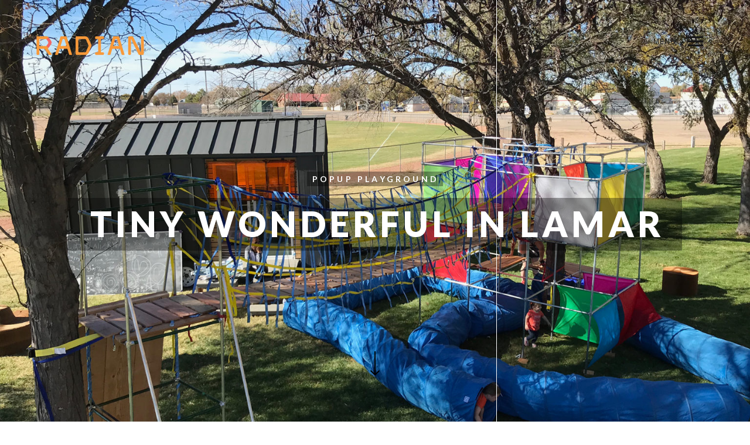

--- FILE ---
content_type: text/html; charset=UTF-8
request_url: https://radianinc.org/portfolio/tiny-wonderful-lamar/
body_size: 12916
content:
<!DOCTYPE html>
<!--[if lt IE 7]>
<html class="lt-ie9 lt-ie8 lt-ie7" lang="en-US" itemscope itemtype="http://schema.org/CreativeWork"> <![endif]-->
<!--[if IE 7]>
<html class="lt-ie9 lt-ie8" lang="en-US" itemscope itemtype="http://schema.org/CreativeWork"> <![endif]-->
<!--[if IE 8]>
<html class="lt-ie9" lang="en-US" itemscope itemtype="http://schema.org/CreativeWork"> <![endif]-->
<!--[if IE 9]>
<html class="ie9" lang="en-US" itemscope itemtype="http://schema.org/CreativeWork"> <![endif]-->
<!--[if gt IE 9]><!-->
<html lang="en-US" itemscope itemtype="http://schema.org/CreativeWork"> <!--<![endif]-->
<head>
	<meta http-equiv="content-type" content="text/html; charset=UTF-8">
	<meta charset="UTF-8">
	<meta http-equiv="X-UA-Compatible" content="IE=edge">
	<meta name="HandheldFriendly" content="True">
	<meta name="apple-touch-fullscreen" content="yes"/>
	<meta name="MobileOptimized" content="320">
	<meta name="viewport" content="width=device-width, initial-scale=1, maximum-scale=1, user-scalable=no">
	<title>Tiny Wonderful in Lamar | Radian</title>
	<link rel="profile" href="http://gmpg.org/xfn/11">
	<link rel="pingback" href="https://radianinc.org/xmlrpc.php">
	<link href="https://fonts.googleapis.com" rel="preconnect" crossorigin><link href="https://fonts.gstatic.com" rel="preconnect" crossorigin><script type="text/javascript">
	addthis_config = {
				ui_click: false,
		ui_delay: 100,
		ui_offset_top: 42,
		ui_use_css: true,
		data_track_addressbar: false,
		data_track_clickback: false
			};

	addthis_share = {
		url: "https://radianinc.org/portfolio/tiny-wonderful-lamar/",
		title: "Tiny Wonderful in Lamar | Radian",
		description: "The Radian team has partnered with the City of Lamar and the GOCO Inspire Initiative to improve Willow Creek Park so that it continues to be a great place to hang out and encourage residents to enjoy the outdoors. Lamar approached Radian with a challenge of replacing the playground with a diversity of elements that..."
	};
</script><meta name='robots' content='max-image-preview:large' />
<link rel='dns-prefetch' href='//s7.addthis.com' />
<link rel='dns-prefetch' href='//fonts.googleapis.com' />
<link rel="alternate" type="application/rss+xml" title="Radian &raquo; Feed" href="https://radianinc.org/feed/" />
<link rel="alternate" type="application/rss+xml" title="Radian &raquo; Comments Feed" href="https://radianinc.org/comments/feed/" />
<link rel="alternate" title="oEmbed (JSON)" type="application/json+oembed" href="https://radianinc.org/wp-json/oembed/1.0/embed?url=https%3A%2F%2Fradianinc.org%2Fportfolio%2Ftiny-wonderful-lamar%2F" />
<link rel="alternate" title="oEmbed (XML)" type="text/xml+oembed" href="https://radianinc.org/wp-json/oembed/1.0/embed?url=https%3A%2F%2Fradianinc.org%2Fportfolio%2Ftiny-wonderful-lamar%2F&#038;format=xml" />
<style id='wp-img-auto-sizes-contain-inline-css' type='text/css'>
img:is([sizes=auto i],[sizes^="auto," i]){contain-intrinsic-size:3000px 1500px}
/*# sourceURL=wp-img-auto-sizes-contain-inline-css */
</style>
<link rel='stylesheet' id='customify-font-stylesheet-0-css' href='https://fonts.googleapis.com/css2?family=Lato:ital,wght@0,100;0,300;0,400;0,700;0,900;1,100;1,300;1,400;1,700;1,900&#038;family=Open%20Sans:ital,wght@0,300;0,400;0,600;0,700;0,800;1,300;1,400;1,600;1,700;1,800&#038;display=swap' type='text/css' media='all' />
<link rel='stylesheet' id='wpgrade-main-style-css' href='https://radianinc.org/wp-content/themes/mies/style.css?ver=1.7.5' type='text/css' media='all' />
<style id='wpgrade-main-style-inline-css' type='text/css'>
                                            
/*# sourceURL=wpgrade-main-style-inline-css */
</style>
<style id='wp-emoji-styles-inline-css' type='text/css'>

	img.wp-smiley, img.emoji {
		display: inline !important;
		border: none !important;
		box-shadow: none !important;
		height: 1em !important;
		width: 1em !important;
		margin: 0 0.07em !important;
		vertical-align: -0.1em !important;
		background: none !important;
		padding: 0 !important;
	}
/*# sourceURL=wp-emoji-styles-inline-css */
</style>
<link rel='stylesheet' id='wp-block-library-css' href='https://radianinc.org/wp-includes/css/dist/block-library/style.min.css?ver=6.9' type='text/css' media='all' />
<style id='global-styles-inline-css' type='text/css'>
:root{--wp--preset--aspect-ratio--square: 1;--wp--preset--aspect-ratio--4-3: 4/3;--wp--preset--aspect-ratio--3-4: 3/4;--wp--preset--aspect-ratio--3-2: 3/2;--wp--preset--aspect-ratio--2-3: 2/3;--wp--preset--aspect-ratio--16-9: 16/9;--wp--preset--aspect-ratio--9-16: 9/16;--wp--preset--color--black: #000000;--wp--preset--color--cyan-bluish-gray: #abb8c3;--wp--preset--color--white: #ffffff;--wp--preset--color--pale-pink: #f78da7;--wp--preset--color--vivid-red: #cf2e2e;--wp--preset--color--luminous-vivid-orange: #ff6900;--wp--preset--color--luminous-vivid-amber: #fcb900;--wp--preset--color--light-green-cyan: #7bdcb5;--wp--preset--color--vivid-green-cyan: #00d084;--wp--preset--color--pale-cyan-blue: #8ed1fc;--wp--preset--color--vivid-cyan-blue: #0693e3;--wp--preset--color--vivid-purple: #9b51e0;--wp--preset--gradient--vivid-cyan-blue-to-vivid-purple: linear-gradient(135deg,rgb(6,147,227) 0%,rgb(155,81,224) 100%);--wp--preset--gradient--light-green-cyan-to-vivid-green-cyan: linear-gradient(135deg,rgb(122,220,180) 0%,rgb(0,208,130) 100%);--wp--preset--gradient--luminous-vivid-amber-to-luminous-vivid-orange: linear-gradient(135deg,rgb(252,185,0) 0%,rgb(255,105,0) 100%);--wp--preset--gradient--luminous-vivid-orange-to-vivid-red: linear-gradient(135deg,rgb(255,105,0) 0%,rgb(207,46,46) 100%);--wp--preset--gradient--very-light-gray-to-cyan-bluish-gray: linear-gradient(135deg,rgb(238,238,238) 0%,rgb(169,184,195) 100%);--wp--preset--gradient--cool-to-warm-spectrum: linear-gradient(135deg,rgb(74,234,220) 0%,rgb(151,120,209) 20%,rgb(207,42,186) 40%,rgb(238,44,130) 60%,rgb(251,105,98) 80%,rgb(254,248,76) 100%);--wp--preset--gradient--blush-light-purple: linear-gradient(135deg,rgb(255,206,236) 0%,rgb(152,150,240) 100%);--wp--preset--gradient--blush-bordeaux: linear-gradient(135deg,rgb(254,205,165) 0%,rgb(254,45,45) 50%,rgb(107,0,62) 100%);--wp--preset--gradient--luminous-dusk: linear-gradient(135deg,rgb(255,203,112) 0%,rgb(199,81,192) 50%,rgb(65,88,208) 100%);--wp--preset--gradient--pale-ocean: linear-gradient(135deg,rgb(255,245,203) 0%,rgb(182,227,212) 50%,rgb(51,167,181) 100%);--wp--preset--gradient--electric-grass: linear-gradient(135deg,rgb(202,248,128) 0%,rgb(113,206,126) 100%);--wp--preset--gradient--midnight: linear-gradient(135deg,rgb(2,3,129) 0%,rgb(40,116,252) 100%);--wp--preset--font-size--small: 13px;--wp--preset--font-size--medium: 20px;--wp--preset--font-size--large: 36px;--wp--preset--font-size--x-large: 42px;--wp--preset--spacing--20: 0.44rem;--wp--preset--spacing--30: 0.67rem;--wp--preset--spacing--40: 1rem;--wp--preset--spacing--50: 1.5rem;--wp--preset--spacing--60: 2.25rem;--wp--preset--spacing--70: 3.38rem;--wp--preset--spacing--80: 5.06rem;--wp--preset--shadow--natural: 6px 6px 9px rgba(0, 0, 0, 0.2);--wp--preset--shadow--deep: 12px 12px 50px rgba(0, 0, 0, 0.4);--wp--preset--shadow--sharp: 6px 6px 0px rgba(0, 0, 0, 0.2);--wp--preset--shadow--outlined: 6px 6px 0px -3px rgb(255, 255, 255), 6px 6px rgb(0, 0, 0);--wp--preset--shadow--crisp: 6px 6px 0px rgb(0, 0, 0);}:where(.is-layout-flex){gap: 0.5em;}:where(.is-layout-grid){gap: 0.5em;}body .is-layout-flex{display: flex;}.is-layout-flex{flex-wrap: wrap;align-items: center;}.is-layout-flex > :is(*, div){margin: 0;}body .is-layout-grid{display: grid;}.is-layout-grid > :is(*, div){margin: 0;}:where(.wp-block-columns.is-layout-flex){gap: 2em;}:where(.wp-block-columns.is-layout-grid){gap: 2em;}:where(.wp-block-post-template.is-layout-flex){gap: 1.25em;}:where(.wp-block-post-template.is-layout-grid){gap: 1.25em;}.has-black-color{color: var(--wp--preset--color--black) !important;}.has-cyan-bluish-gray-color{color: var(--wp--preset--color--cyan-bluish-gray) !important;}.has-white-color{color: var(--wp--preset--color--white) !important;}.has-pale-pink-color{color: var(--wp--preset--color--pale-pink) !important;}.has-vivid-red-color{color: var(--wp--preset--color--vivid-red) !important;}.has-luminous-vivid-orange-color{color: var(--wp--preset--color--luminous-vivid-orange) !important;}.has-luminous-vivid-amber-color{color: var(--wp--preset--color--luminous-vivid-amber) !important;}.has-light-green-cyan-color{color: var(--wp--preset--color--light-green-cyan) !important;}.has-vivid-green-cyan-color{color: var(--wp--preset--color--vivid-green-cyan) !important;}.has-pale-cyan-blue-color{color: var(--wp--preset--color--pale-cyan-blue) !important;}.has-vivid-cyan-blue-color{color: var(--wp--preset--color--vivid-cyan-blue) !important;}.has-vivid-purple-color{color: var(--wp--preset--color--vivid-purple) !important;}.has-black-background-color{background-color: var(--wp--preset--color--black) !important;}.has-cyan-bluish-gray-background-color{background-color: var(--wp--preset--color--cyan-bluish-gray) !important;}.has-white-background-color{background-color: var(--wp--preset--color--white) !important;}.has-pale-pink-background-color{background-color: var(--wp--preset--color--pale-pink) !important;}.has-vivid-red-background-color{background-color: var(--wp--preset--color--vivid-red) !important;}.has-luminous-vivid-orange-background-color{background-color: var(--wp--preset--color--luminous-vivid-orange) !important;}.has-luminous-vivid-amber-background-color{background-color: var(--wp--preset--color--luminous-vivid-amber) !important;}.has-light-green-cyan-background-color{background-color: var(--wp--preset--color--light-green-cyan) !important;}.has-vivid-green-cyan-background-color{background-color: var(--wp--preset--color--vivid-green-cyan) !important;}.has-pale-cyan-blue-background-color{background-color: var(--wp--preset--color--pale-cyan-blue) !important;}.has-vivid-cyan-blue-background-color{background-color: var(--wp--preset--color--vivid-cyan-blue) !important;}.has-vivid-purple-background-color{background-color: var(--wp--preset--color--vivid-purple) !important;}.has-black-border-color{border-color: var(--wp--preset--color--black) !important;}.has-cyan-bluish-gray-border-color{border-color: var(--wp--preset--color--cyan-bluish-gray) !important;}.has-white-border-color{border-color: var(--wp--preset--color--white) !important;}.has-pale-pink-border-color{border-color: var(--wp--preset--color--pale-pink) !important;}.has-vivid-red-border-color{border-color: var(--wp--preset--color--vivid-red) !important;}.has-luminous-vivid-orange-border-color{border-color: var(--wp--preset--color--luminous-vivid-orange) !important;}.has-luminous-vivid-amber-border-color{border-color: var(--wp--preset--color--luminous-vivid-amber) !important;}.has-light-green-cyan-border-color{border-color: var(--wp--preset--color--light-green-cyan) !important;}.has-vivid-green-cyan-border-color{border-color: var(--wp--preset--color--vivid-green-cyan) !important;}.has-pale-cyan-blue-border-color{border-color: var(--wp--preset--color--pale-cyan-blue) !important;}.has-vivid-cyan-blue-border-color{border-color: var(--wp--preset--color--vivid-cyan-blue) !important;}.has-vivid-purple-border-color{border-color: var(--wp--preset--color--vivid-purple) !important;}.has-vivid-cyan-blue-to-vivid-purple-gradient-background{background: var(--wp--preset--gradient--vivid-cyan-blue-to-vivid-purple) !important;}.has-light-green-cyan-to-vivid-green-cyan-gradient-background{background: var(--wp--preset--gradient--light-green-cyan-to-vivid-green-cyan) !important;}.has-luminous-vivid-amber-to-luminous-vivid-orange-gradient-background{background: var(--wp--preset--gradient--luminous-vivid-amber-to-luminous-vivid-orange) !important;}.has-luminous-vivid-orange-to-vivid-red-gradient-background{background: var(--wp--preset--gradient--luminous-vivid-orange-to-vivid-red) !important;}.has-very-light-gray-to-cyan-bluish-gray-gradient-background{background: var(--wp--preset--gradient--very-light-gray-to-cyan-bluish-gray) !important;}.has-cool-to-warm-spectrum-gradient-background{background: var(--wp--preset--gradient--cool-to-warm-spectrum) !important;}.has-blush-light-purple-gradient-background{background: var(--wp--preset--gradient--blush-light-purple) !important;}.has-blush-bordeaux-gradient-background{background: var(--wp--preset--gradient--blush-bordeaux) !important;}.has-luminous-dusk-gradient-background{background: var(--wp--preset--gradient--luminous-dusk) !important;}.has-pale-ocean-gradient-background{background: var(--wp--preset--gradient--pale-ocean) !important;}.has-electric-grass-gradient-background{background: var(--wp--preset--gradient--electric-grass) !important;}.has-midnight-gradient-background{background: var(--wp--preset--gradient--midnight) !important;}.has-small-font-size{font-size: var(--wp--preset--font-size--small) !important;}.has-medium-font-size{font-size: var(--wp--preset--font-size--medium) !important;}.has-large-font-size{font-size: var(--wp--preset--font-size--large) !important;}.has-x-large-font-size{font-size: var(--wp--preset--font-size--x-large) !important;}
/*# sourceURL=global-styles-inline-css */
</style>

<style id='classic-theme-styles-inline-css' type='text/css'>
/*! This file is auto-generated */
.wp-block-button__link{color:#fff;background-color:#32373c;border-radius:9999px;box-shadow:none;text-decoration:none;padding:calc(.667em + 2px) calc(1.333em + 2px);font-size:1.125em}.wp-block-file__button{background:#32373c;color:#fff;text-decoration:none}
/*# sourceURL=/wp-includes/css/classic-themes.min.css */
</style>
<link rel='stylesheet' id='contact-form-7-css' href='https://radianinc.org/wp-content/plugins/contact-form-7/includes/css/styles.css?ver=6.1.4' type='text/css' media='all' />
<link rel='stylesheet' id='dflip-style-css' href='https://radianinc.org/wp-content/plugins/3d-flipbook-dflip-lite/assets/css/dflip.min.css?ver=2.4.20' type='text/css' media='all' />
<script type="text/javascript" src="https://radianinc.org/wp-includes/js/jquery/jquery.min.js?ver=3.7.1" id="jquery-core-js"></script>
<script type="text/javascript" src="https://radianinc.org/wp-includes/js/jquery/jquery-migrate.min.js?ver=3.4.1" id="jquery-migrate-js"></script>
<link rel="https://api.w.org/" href="https://radianinc.org/wp-json/" /><link rel="EditURI" type="application/rsd+xml" title="RSD" href="https://radianinc.org/xmlrpc.php?rsd" />
<meta name="generator" content="WordPress 6.9" />
<link rel="canonical" href="https://radianinc.org/portfolio/tiny-wonderful-lamar/" />
<link rel='shortlink' href='https://radianinc.org/?p=1157' />
<style>/* CSS added by WP Meta and Date Remover*/.entry-meta {display:none !important;}
	.home .entry-meta { display: none; }
	.entry-footer {display:none !important;}
	.home .entry-footer { display: none; }</style><link rel='icon' href="https://radianinc.org/wp-content/uploads/2020/06/radian_r_orange-favicon.png" >
	<meta name="description" content="The Radian team has partnered with the City of Lamar and the GOCO Inspire Initiative to improve Willow Creek Park so that it continues to be a great place to hang out and encourage residents to enjoy the outdoors. Lamar approached Radian with a challenge of replacing the playground with a diversity of elements that..."/>
<link rel="canonical" href="https://radianinc.org/portfolio/tiny-wonderful-lamar/"/>
<!-- facebook open graph stuff -->

<meta property="og:site_name" content="Radian"/>
<meta property="og:url" content="https://radianinc.org/portfolio/tiny-wonderful-lamar/"/>
<meta property="og:title" content="Tiny Wonderful in Lamar | Radian"/>
	<meta property="og:type" content="article"/>
	<meta property="og:description" content="The Radian team has partnered with the City of Lamar and the GOCO Inspire Initiative to improve Willow Creek Park so that it continues to be a great place to hang out and encourage residents to enjoy the outdoors. Lamar approached Radian with a challenge of replacing the playground with a diversity of elements that..."/>
	<meta property="article:published_time" content="">
	<meta property="article:modified_time" content="2020-08-14 07:10">
	<meta property="article:section" content="">
		<meta property="og:image" content="https://radianinc.org/wp-content/uploads/2020/08/lamar-tinywonderful-2.jpg"/>
<!-- end facebook open graph --><!-- google+ tags -->
	<meta itemprop="name" content="Tiny Wonderful in Lamar">
	<meta itemprop="description" content="The Radian team has partnered with the City of Lamar and the GOCO Inspire Initiative to improve Willow Creek Park so that it continues to be a great place to hang out and encourage residents to enjoy the outdoors. Lamar approached Radian with a challenge of replacing the playground with a diversity of elements that...">
	<meta itemprop="image" content="https://radianinc.org/wp-content/uploads/2020/08/lamar-tinywonderful-2.jpg">
	
<!-- end google+ tags -->	<!-- twitter card tags -->
	<meta name="twitter:card" content="summary">
	<meta name="twitter:url" content="https://radianinc.org/portfolio/tiny-wonderful-lamar/">
			<meta name="twitter:domain" content="radianinc.org">
	<meta name="twitter:title" content="Tiny Wonderful in Lamar">
	<meta name="twitter:description" content="The Radian team has partnered with the City of Lamar and the GOCO Inspire Initiative to improve Willow Creek Park so that it continues to be a great place to hang out and encourage residents to enjoy the outdoors. Lamar approached Radian with a challenge of replacing the playground with a diversity of elements that...">
	<meta name="twitter:image:src" content="https://radianinc.org/wp-content/uploads/2020/08/lamar-tinywonderful-2.jpg">
	<!-- end twitter card tags -->
			<style id="customify_output_style">
				.site-logo--image img { max-height: 125px; }
.site-title--text { font-size: 125px; }
.overlay--navigation { background-color: #000000; }

.header.header--inverse a, .header--inverse .navigation__menu-label { color: #ffffff; }
.header--inverse .trigger { background-color: #ffffff; }
.header.header--inverse a:hover { color: #000000; }
.overlay a, .header--inverse-important .navigation__menu-label, .overlay .page_item, .overlay .menu-item, 
 .overlay__sidebar .widget_pages li, .overlay__sidebar .widget_categories li, .overlay__sidebar .widget_meta li, .overlay__sidebar .widget_recent_entries li, 
 .overlay__sidebar .widget_archive li, .overlay__sidebar .widget_nav_menu li { color: #ffffff; }
.menu__item--current:after, .header--inverse-important .trigger { background-color: #ffffff; }
.overlay a:hover, .overlay li:hover a, .overlay .menu--main-menu li.menu-item-has-children[class*="current-menu"]:hover > .sub-menu a:hover { color: #000000; }
.content { max-width: 1200px; }
.content--single, .has_sidebar .content--single-post { max-width: 700px; }
.gallery .gallery-item { border-left-width: 60px; }
.gallery{
		margin-top: -60px;
}
body, .separator__text, .separator > * { background-color: #ffffff; }

.content.content--portfolio-archive { max-width: 1500px; }
.masonry .masonry__item { padding-left: 36px; }
.masonry{
		margin-left: -36px;
}
.masonry{
		margin-top: -32px;
}
.masonry .masonry__item { margin-top: 32px; }
.footer { background-color: #171617; }

.menu--main-menu { font-size: 100px; }
.menu--main-menu { line-height: 1.7; }
.menu--main-menu, .widget_nav_menu, .menu--horizontal, .menu--main-menu .sub-menu { text-transform: uppercase; }
.menu--main-menu > li > a, .widget_nav_menu a { text-decoration: none; }
body { font-size: 17px; }
body { line-height: 1.6; }
body, .title, h1, h2, h3, h4, h5, h6, .h1, .h2, .h3, .h4, blockquote cite, .h5, .separator > *, .h6,
 a.clear, .masonry__item-meta { color: #171617; }
.hero--light .hero__content *, .hero--light .hero__content a.meta-list__item,
 .hero--shadowed .hero__content *, .hero--shadowed .hero__content a.meta-list__item { color: #FFFFFF; }
.hero--light .hero__description .btn, .hero--shadowed .hero__description .btn { background-color: #FFFFFF; }
a, .wpcf7-submit, .archive-blog .read-more, .page-numbers.prev,
 .page-numbers.next, .comments_add-comment, .comment-reply-link,
 .filter__fields a, .entry-meta a, .single-product .entry-summary .woocommerce-breadcrumb a { color: #afafaf; }
h1, h2, h3, h4, h5, h6, .entry-title, .entry-header a, .tabs__nav a.current, .tabs__nav a:hover { color: #171617; }

@media  screen and (min-width: 1200px) { 

	.logo, .navigation { top: 60px; }

	.gallery.gallery, .grid{
		margin-left: -60px;
}

}

@media screen and (min-width: 1200px) { 

	.admin-bar .logo, .admin-bar .navigation{ top: 92px; }

	.gallery .gallery-item.gallery-item { border-left-width: 60px; }

}

@media only screen and (min-width: 900px) { 

	.content { margin-top: 100px; }

}

@media  only screen and (min-width: 900px) { 

	.content { margin-bottom: 100px; }

}

@media screen and (min-width: 1200px)  { 

	.gallery.gallery, .grid { margin-bottom: 60px; }

}

@media  screen and (min-width: 1200px)  { 

	.grid__item { padding-left: 60px; }

}
			</style>
			<style id="customify_fonts_output">
	
h1, h2, h3, h4, h5, h6, hgroup, h1 a, h2 a, h3 a, h4 a, h5 a, h6 a, .separator > *, blockquote cite {
font-family: Lato;
}


.menu--main-menu, .widget_nav_menu, .menu--horizontal, .menu--main-menu .sub-menu {
font-family: Lato;
}


body, .menu--main-menu .sub-menu, .header .menu--horizontal, .h1, .h2, .h3, .h4, .archive-categories a, body a.btn, .btn, body #comment-submit, .navigation__text, .gmap__marker__btn, .woocommerce .button {
font-family: "Open Sans";
}

</style>
			<script type="text/javascript">
;(function($){
                                            
})(jQuery);
</script>
</head>

<body class="wp-singular mies_portfolio-template-default single single-mies_portfolio postid-1157 wp-theme-mies header--sticky nav-scroll-hide" data-smoothscrolling data-parallax-speed="0.5"  >
<!--[if lt IE 7]>
<p class="chromeframe">You are using an <strong>outdated</strong> browser. Please <a href="http://browsehappy.com/">upgrade
	your browser</a> or <a href="http://www.google.com/chromeframe/?redirect=true">activate Google Chrome Frame</a> to
	improve your experience.</p>
<![endif]-->
<div class="header  inverse--not-yet  ">
	<div class="logo">
		
<div class="site-header__branding">
	
		<h1 class="site-title site-title--image">
			<a class="site-logo  site-logo--image" href="https://radianinc.org" title="Radian" rel="home">
						<img class="site-logo-img  site-logo-img--light" src="https://radianinc.org/wp-content/uploads/2020/06/radian_logo_orange-web-2.png"  alt="Radian"/>

            				<img class="site-logo-img  site-logo-img--dark" src="https://radianinc.org/wp-content/uploads/2020/06/radian_logo_orange-web-2.png"  alt="Radian"/>
            
			</a>
		</h1>
	</div><!-- .site-header__branding -->	</div>
	<div class="navigation  clearfix">
					<div class="navigation__text">
				<div class="navigation__menu-label">
					<span class="label label--open">Menu</span>
					<span class="label label--close">Close</span>
				</div>
				
<div class="navigation__links">
			<button class="navigation__links-trigger"></button>
	
	<ul class="menu  menu--main">
		<li><a href="https://radianinc.org/work/">Index</a></li>
<li><a class="prev" href="https://radianinc.org/portfolio/community-spaces-matchmaking/">Prev</a></li>
<li><a class="next" href="https://radianinc.org/portfolio/laundry-truck/">Next</a></li>
<li><a class="share js-popup-share" href="#">Share</a></li>
	</ul>
</div>			</div>
				<div class="navigation__trigger">
			<span class="trigger  trigger__top"></span>
			<span class="trigger  trigger__middle"></span>
			<span class="trigger  trigger__bottom"></span>
		</div>
	</div><!-- .navigation -->
</div><!-- .header -->
<div class="overlay  overlay--navigation">
	<nav class="overlay__wrapper">

		
<div class="overlay__sidebar  sidebar  sidebar__overlay-before  content--single">

	
</div>

		<div class="site-navigation">
						<h2 class="accessibility">Primary Navigation</h2>
			<ul id="menu-main-menu" class="menu  menu--main-menu  js-main-menu"><li id="menu-item-126" class="menu-item menu-item-type-post_type menu-item-object-page menu-item-home menu-item-126"><a href="https://radianinc.org/">Home</a></li>
<li id="menu-item-127" class="menu-item menu-item-type-post_type menu-item-object-page menu-item-127 current_page_parent current-menu-item"><a href="https://radianinc.org/work/">Work</a></li>
<li id="menu-item-135" class="menu-item menu-item-type-post_type menu-item-object-page menu-item-135"><a href="https://radianinc.org/profile/">Team</a></li>
<li id="menu-item-792" class="menu-item menu-item-type-post_type menu-item-object-page menu-item-792"><a href="https://radianinc.org/build/">Build</a></li>
<li id="menu-item-136" class="menu-item menu-item-type-post_type menu-item-object-page menu-item-136"><a href="https://radianinc.org/news/">News</a></li>
<li id="menu-item-134" class="menu-item menu-item-type-post_type menu-item-object-page menu-item-134"><a href="https://radianinc.org/contact/">Contact</a></li>
<li id="menu-item-2035" class="menu-button menu-item menu-item-type-custom menu-item-object-custom menu-item-2035"><a href="https://www.coloradogives.org/radianinc/overview?step=step1">Donate</a></li>
</ul>		</div>

		
<div class="overlay__sidebar  sidebar  sidebar--overlay-after  content--single">

	
</div>

	</nav>
</div><!-- .overlay.overlay-navigation -->
				<header id="post-1157-title" class="hero full-height hero--shadowed">
		
			
				<div class="hero__bg js-hero-bg ">

				<img itemprop="image" src="https://radianinc.org/wp-content/uploads/2020/08/lamar-pop-up-playground-ksnyder-25-md.jpg" alt="" srcset="https://radianinc.org/wp-content/uploads/2020/08/lamar-pop-up-playground-ksnyder-25-md.jpg 2016w, https://radianinc.org/wp-content/uploads/2020/08/lamar-pop-up-playground-ksnyder-25-md-300x225.jpg 300w, https://radianinc.org/wp-content/uploads/2020/08/lamar-pop-up-playground-ksnyder-25-md-1024x768.jpg 1024w, https://radianinc.org/wp-content/uploads/2020/08/lamar-pop-up-playground-ksnyder-25-md-768x576.jpg 768w, https://radianinc.org/wp-content/uploads/2020/08/lamar-pop-up-playground-ksnyder-25-md-1536x1152.jpg 1536w, https://radianinc.org/wp-content/uploads/2020/08/lamar-pop-up-playground-ksnyder-25-md-1200x900.jpg 1200w, https://radianinc.org/wp-content/uploads/2020/08/lamar-pop-up-playground-ksnyder-25-md-800x600.jpg 800w, https://radianinc.org/wp-content/uploads/2020/08/lamar-pop-up-playground-ksnyder-25-md-385x289.jpg 385w, https://radianinc.org/wp-content/uploads/2020/08/lamar-pop-up-playground-ksnyder-25-md-400x300.jpg 400w" sizes="(max-width: 2016px) 100vw, 2016px" />

				</div><!-- .hero__bg js-hero-bg -->

							<div class="hero__content"><div class="hero__content-wrap  content">					<h4 class="hero__subtitle">Popup Playground</h4><br />
<h1 class="hero__title">Tiny Wonderful in Lamar</h1>
					</div></div><!-- .hero__content -->			
			
			<a class="arrow--down  js-arrow-down" href="#">
	<svg class="svg-arrow  svg-arrow--down" xmlns="http://www.w3.org/2000/svg" xmlns:xlink="http://www.w3.org/1999/xlink" preserveAspectRatio="xMidYMid" width="16" height="41" viewBox="0 0 16 41">
	  <path d="M8.716,40.988 C8.716,40.988 8.000,40.276 8.000,40.276 C8.000,40.276 7.285,40.988 7.285,40.988 C7.285,40.988 -0.014,33.725 -0.014,33.725 C-0.014,33.725 1.417,32.301 1.417,32.301 C1.417,32.301 6.988,37.846 6.988,37.846 C6.988,37.846 6.988,0.001 6.988,0.001 C6.988,0.001 9.012,0.001 9.012,0.001 C9.012,0.001 9.012,37.845 9.012,37.845 C9.012,37.845 14.583,32.301 14.583,32.301 C14.583,32.301 16.014,33.725 16.014,33.725 C16.014,33.725 8.716,40.988 8.716,40.988 Z" id="path-1" class="cls-2" fill-rule="evenodd"/>
	</svg>
</a>

		</header>
		<div class="content">
		<div class="project-meta">
							<div class="project-meta__field  field--4-in-row">
				<h5 class="project-meta__label  mb0">Community</h5>
				<span class="project-meta__value">Lamar, CO</span>
				</div>				<div class="project-meta__field  field--4-in-row">
				<h5 class="project-meta__label  mb0">Services</h5>
				<span class="project-meta__value">Pop-up Design</span>
				</div>				<div class="project-meta__field  field--4-in-row">
				<h5 class="project-meta__label  mb0">Year</h5>
				<span class="project-meta__value">2018</span>
				</div>				<div class="project-meta__field  field--4-in-row">
				<h5 class="project-meta__label  mb0">Status</h5>
				<span class="project-meta__value">Complete</span>
				</div>		</div>
		<!-- .project-meta -->
	</div><!-- .content -->
			<div class="content">
				<div class="twocolumn">
<p>The Radian team has partnered with the City of Lamar and the GOCO Inspire Initiative to improve Willow Creek Park so that it continues to be a great place to hang out and encourage residents to enjoy the outdoors. Lamar approached Radian with a challenge of replacing the playground with a diversity of elements that are more integrated with nature and the surroundings.<br />
Using our Tiny Wonderful placemaking initiative, we set out to engage families and kids in Lamar in imagining what a new playground could look like, and then bringing those ideas to life using our library of pop-up materials.</p>
</div>
<div class="separator">
<h3>Phase 1: City As Play Workshop – August 2018</h3>
</div>
<div class="twocolumn">
<p>We partnered with the grand opening of Wheel Park in order to engage community members of all ages to identify play elements that inspire them. Through this workshop, we collected qualitative and quantitative data in order to develop a pop-up playground later in the fall.</p>
<p>Using art supplies and “found objects” scattered on tables, we challenged kids from the community to create a model of the type of playground they would love to play on. They created 35 playground models, featuring a wide range of creative ideas, including a teeter-totter, zipline, swing, canopy bridge, trampoline, rock climbing wall, and more!</p>
</div>
			</div><!-- .content.content--portfolio -->
		
				<header id="post-1165-title" class="hero full-height hero--light">
		
			
				<div class="hero__bg js-hero-bg ">

				<img itemprop="image" src="https://radianinc.org/wp-content/uploads/2020/08/lamar-pop-up-playground-rhultin-29-md.jpg" alt="" srcset="https://radianinc.org/wp-content/uploads/2020/08/lamar-pop-up-playground-rhultin-29-md.jpg 2016w, https://radianinc.org/wp-content/uploads/2020/08/lamar-pop-up-playground-rhultin-29-md-300x225.jpg 300w, https://radianinc.org/wp-content/uploads/2020/08/lamar-pop-up-playground-rhultin-29-md-1024x768.jpg 1024w, https://radianinc.org/wp-content/uploads/2020/08/lamar-pop-up-playground-rhultin-29-md-768x576.jpg 768w, https://radianinc.org/wp-content/uploads/2020/08/lamar-pop-up-playground-rhultin-29-md-1536x1152.jpg 1536w, https://radianinc.org/wp-content/uploads/2020/08/lamar-pop-up-playground-rhultin-29-md-1200x900.jpg 1200w, https://radianinc.org/wp-content/uploads/2020/08/lamar-pop-up-playground-rhultin-29-md-800x600.jpg 800w, https://radianinc.org/wp-content/uploads/2020/08/lamar-pop-up-playground-rhultin-29-md-385x289.jpg 385w, https://radianinc.org/wp-content/uploads/2020/08/lamar-pop-up-playground-rhultin-29-md-400x300.jpg 400w" sizes="(max-width: 2016px) 100vw, 2016px" />

				</div><!-- .hero__bg js-hero-bg -->

			
			
			
		</header>
					<div class="content  content--portfolio">
					<div class="separator">
<h3>Phase 2: Pop Up Playground – November 2018</h3>
</div>
<div class="twocolumn">
Using the ideas from our City As Play workshop, we tested popular playground concepts to recreate what a new playground would look like, using the kids’ ideas and recommendations. With materials from the Tiny Wonderful, we constructed a playground with 5 key elements:</p>
<ul>
<li>Treethouse Tower</li>
<li>Climbing Tower</li>
<li>Canopy Bridge</li>
<li>Ground-play Tubes + Tunnels</li>
<li>Mobile seating</li>
</ul>
<p>The kids were engaged in real-time design and construction of the playground elements, including:</p>
<ul>
<li>Placing nylon color-block panels to create unique play spaces within the Treehouse.</li>
<li>Arranging and rearranging 5 ground-play tubes to create challenging and imaginative play for all ages.</li>
<li>Naming the elements such as “Wiggly Worm Bridge” and “Danger Tunnels” and “Amazing Park”.</li>
<li>Placing seating elements where adults might want to sit and watch kids play and to encourage a positive environment for adults.</li>
</ul>
<p>As a result of our efforts, Lamar plans to continue testing concepts in order to inform the planned construction of new play equipment at Willow Creek Park, with an emphasis on nature-inspired play. Check back for more updates on the new park, coming summer of 2019!</p>
</div>
				</div><!-- .content.content--portfolio -->
			
				<header id="post-1167-title" class="hero two-thirds-height hero--shadowed">
		
			
				<div class="hero__bg js-hero-bg ">

				<img itemprop="image" src="https://radianinc.org/wp-content/uploads/2020/08/lamar-pop-up-playground-rhultin-05-1.jpg" alt="" srcset="https://radianinc.org/wp-content/uploads/2020/08/lamar-pop-up-playground-rhultin-05-1.jpg 1500w, https://radianinc.org/wp-content/uploads/2020/08/lamar-pop-up-playground-rhultin-05-1-300x225.jpg 300w, https://radianinc.org/wp-content/uploads/2020/08/lamar-pop-up-playground-rhultin-05-1-1024x768.jpg 1024w, https://radianinc.org/wp-content/uploads/2020/08/lamar-pop-up-playground-rhultin-05-1-768x576.jpg 768w, https://radianinc.org/wp-content/uploads/2020/08/lamar-pop-up-playground-rhultin-05-1-1200x900.jpg 1200w, https://radianinc.org/wp-content/uploads/2020/08/lamar-pop-up-playground-rhultin-05-1-800x600.jpg 800w, https://radianinc.org/wp-content/uploads/2020/08/lamar-pop-up-playground-rhultin-05-1-385x289.jpg 385w, https://radianinc.org/wp-content/uploads/2020/08/lamar-pop-up-playground-rhultin-05-1-400x300.jpg 400w" sizes="(max-width: 1500px) 100vw, 1500px" />

				</div><!-- .hero__bg js-hero-bg -->

							<div class="hero__content"><div class="hero__content-wrap  content">					<div class="hero__description"><blockquote><p>I would name this ‘Amazing Playground’ because it’s amazing! </p></blockquote>
<p><cite>Brian, 6</cite></p>
</div>

					</div></div><!-- .hero__content -->			
			
			
		</header>
			<div class="addthis_toolbox addthis_default_style addthis_32x32_style"
		     addthis:url="https://radianinc.org/portfolio/tiny-wonderful-lamar/"
		     addthis:title="Tiny Wonderful in Lamar | Radian"
		     addthis:description="The Radian team has partnered with the City of Lamar and the GOCO Inspire Initiative to improve Willow Creek Park so that it continues to be a great place to hang out and encourage residents to enjoy the outdoors. Lamar approached Radian with a challenge of replacing the playground with a diversity of elements that...">
			<div class="overlay  overlay--share">
<div class="overlay__wrapper">
<h2 class="share-title  js-share-destination">Share</h2>
<ul class="share-icons">
<li><a class="addthis_button_compact"></a></li>
<li><a class="addthis_button_preferred_1"></a></li>
<li><a class="addthis_button_preferred_2"></a></li>
<li><a class="addthis_button_preferred_3"></a></li>
<li><a class="addthis_button_preferred_4"></a></li>
</ul><br/>
<button class="btn  btn--close-overlay  icon  icon-close"></button>
</div>
</div>
		</div>
	


	<footer class="footer">
		<div class="content">
			<div class="grid  grid-4  ">
				<div id="media_image-2" class="widget grid__item widget_media_image"><img width="256" height="209" src="https://radianinc.org/wp-content/uploads/2020/06/radian_r_orange-m-150.png" class="image wp-image-693  attachment-full size-full" alt="" style="max-width: 100%; height: auto;" decoding="async" fetchpriority="high" srcset="https://radianinc.org/wp-content/uploads/2020/06/radian_r_orange-m-150.png 256w, https://radianinc.org/wp-content/uploads/2020/06/radian_r_orange-m-150-250x204.png 250w, https://radianinc.org/wp-content/uploads/2020/06/radian_r_orange-m-150-220x180.png 220w" sizes="(max-width: 256px) 100vw, 256px" /></div><div id="text-10" class="widget grid__item widget_text"><h3 class="widget__title widget--menu__title">Contact Us</h3>			<div class="textwidget"><p>3264 Larimer St. Unit D<br />
Denver, CO 80205</p>
<p>admin@radianinc.org</p>
</div>
		</div><div id="nav_menu-12" class="widget grid__item widget_nav_menu"><h3 class="widget__title widget--menu__title">Follow Us</h3><div class="menu-social-menu-container"><ul id="menu-social-menu" class="menu"><li id="menu-item-535" class="menu-item menu-item-type-custom menu-item-object-custom menu-item-535"><a target="_blank" href="https://www.facebook.com/RadianDenver/">Facebook</a></li>
<li id="menu-item-259" class="menu-item menu-item-type-custom menu-item-object-custom menu-item-259"><a target="_blank" href="https://www.instagram.com/radian_denver/">Instagram</a></li>
<li id="menu-item-258" class="menu-item menu-item-type-custom menu-item-object-custom menu-item-258"><a target="_blank" href="https://www.linkedin.com/company/radian-inc/">Linkedin</a></li>
<li id="menu-item-533" class="menu-item menu-item-type-custom menu-item-object-custom menu-item-533"><a href="https://twitter.com/Radian_Denver">Twitter</a></li>
</ul></div></div><div id="mc4wp_form_widget-2" class="widget grid__item widget_mc4wp_form_widget"><h3 class="widget__title widget--menu__title">Newsletter</h3><script>(function() {
	window.mc4wp = window.mc4wp || {
		listeners: [],
		forms: {
			on: function(evt, cb) {
				window.mc4wp.listeners.push(
					{
						event   : evt,
						callback: cb
					}
				);
			}
		}
	}
})();
</script><!-- Mailchimp for WordPress v4.10.9 - https://wordpress.org/plugins/mailchimp-for-wp/ --><form id="mc4wp-form-1" class="mc4wp-form mc4wp-form-1041" method="post" data-id="1041" data-name="Subscribe via footer" ><div class="mc4wp-form-fields"><p>
    <label>Email address</label>
    <input type="email" name="EMAIL" required="">
</p>
<p>
              <input type="submit" value="Subscribe">
</p></div><label style="display: none !important;">Leave this field empty if you're human: <input type="text" name="_mc4wp_honeypot" value="" tabindex="-1" autocomplete="off" /></label><input type="hidden" name="_mc4wp_timestamp" value="1768802013" /><input type="hidden" name="_mc4wp_form_id" value="1041" /><input type="hidden" name="_mc4wp_form_element_id" value="mc4wp-form-1" /><div class="mc4wp-response"></div></form><!-- / Mailchimp for WordPress Plugin --></div>			</div>
		</div>
	</footer>

<div class="js-arrows-templates  hidden">
	<svg class="svg-arrow  svg-arrow--left" xmlns="http://www.w3.org/2000/svg" xmlns:xlink="http://www.w3.org/1999/xlink" preserveAspectRatio="xMidYMid" width="42" height="16" viewBox="0 0 42 16">
  <path d="M41.124,9.031 C41.124,9.031 3.164,9.031 3.164,9.031 C3.164,9.031 8.725,14.607 8.725,14.607 C8.725,14.607 7.297,16.039 7.297,16.039 C7.297,16.039 0.012,8.734 0.012,8.734 C0.012,8.734 0.726,8.018 0.726,8.018 C0.726,8.018 0.012,7.302 0.012,7.302 C0.012,7.302 7.297,-0.004 7.297,-0.004 C7.297,-0.004 8.725,1.429 8.725,1.429 C8.725,1.429 3.164,7.005 3.164,7.005 C3.164,7.005 41.124,7.005 41.124,7.005 C41.124,7.005 41.124,9.031 41.124,9.031 Z" id="path-1" class="cls-2" fill-rule="evenodd"/>
</svg>
	<svg class="svg-arrow  svg-arrow--right" xmlns="http://www.w3.org/2000/svg" xmlns:xlink="http://www.w3.org/1999/xlink" preserveAspectRatio="xMidYMid" width="41" height="16" viewBox="0 0 41 16">
  <path d="M40.123,7.924 C40.123,7.924 40.832,8.632 40.832,8.632 C40.832,8.632 33.597,15.851 33.597,15.851 C33.597,15.851 32.179,14.436 32.179,14.436 C32.179,14.436 37.701,8.925 37.701,8.925 C37.701,8.925 0.002,8.925 0.002,8.925 C0.002,8.925 0.002,6.923 0.002,6.923 C0.002,6.923 37.701,6.923 37.701,6.923 C37.701,6.923 32.179,1.412 32.179,1.412 C32.179,1.412 33.597,-0.003 33.597,-0.003 C33.597,-0.003 40.832,7.217 40.832,7.217 C40.832,7.217 40.123,7.924 40.123,7.924 C40.123,7.924 40.123,7.924 40.123,7.924 Z" id="path-1" class="cls-2" fill-rule="evenodd"/>
</svg>
</div>
<div class="js-map-pin  hidden">
	<img class="gmap__marker__img" src="https://radianinc.org/wp-content/themes/mies/assets/images/map-pin.png" alt="Map pin"/>
</div>

<svg xmlns="http://www.w3.org/2000/svg" xmlns:xlink="http://www.w3.org/1999/xlink" version="1.1" hidden>
    <defs>
        <filter id="goo">
            <feGaussianBlur in="SourceGraphic" stdDeviation="10" result="blur" />
            <feColorMatrix in="blur" mode="matrix" values="1 0 0 0 0  0 1 0 0 0  0 0 1 0 0  0 0 0 18 -7" result="goo" />
            <feBlend in="SourceGraphic" in2="goo" />
            <feComposite in="SourceGraphic" in2="goo" operator="atop"/>
        </filter>
    </defs>
</svg>

<div class="covers"></div>

<script type="speculationrules">
{"prefetch":[{"source":"document","where":{"and":[{"href_matches":"/*"},{"not":{"href_matches":["/wp-*.php","/wp-admin/*","/wp-content/uploads/*","/wp-content/*","/wp-content/plugins/*","/wp-content/themes/mies/*","/*\\?(.+)"]}},{"not":{"selector_matches":"a[rel~=\"nofollow\"]"}},{"not":{"selector_matches":".no-prefetch, .no-prefetch a"}}]},"eagerness":"conservative"}]}
</script>
<script>(function() {function maybePrefixUrlField () {
  const value = this.value.trim()
  if (value !== '' && value.indexOf('http') !== 0) {
    this.value = 'http://' + value
  }
}

const urlFields = document.querySelectorAll('.mc4wp-form input[type="url"]')
for (let j = 0; j < urlFields.length; j++) {
  urlFields[j].addEventListener('blur', maybePrefixUrlField)
}
})();</script>					<script>
						let customifyTriggerFontsLoadedEvents = function() {
							// Trigger the 'wf-active' event, just like Web Font Loader would do.
							window.dispatchEvent(new Event('wf-active'));
							// Add the 'wf-active' class on the html element, just like Web Font Loader would do.
							document.getElementsByTagName('html')[0].classList.add('wf-active');
						}

						// Try to use the modern FontFaceSet browser APIs.
						if ( typeof document.fonts !== 'undefined' && typeof document.fonts.ready !== 'undefined' ) {
							document.fonts.ready.then(customifyTriggerFontsLoadedEvents);
						} else {
							// Fallback to just waiting a little bit and then triggering the events for older browsers.
							window.addEventListener('load', function() {
								setTimeout( customifyTriggerFontsLoadedEvents, 300 );
							});
						}
					</script>
					        <script data-cfasync="false">
            window.dFlipLocation = 'https://radianinc.org/wp-content/plugins/3d-flipbook-dflip-lite/assets/';
            window.dFlipWPGlobal = {"text":{"toggleSound":"Turn on\/off Sound","toggleThumbnails":"Toggle Thumbnails","toggleOutline":"Toggle Outline\/Bookmark","previousPage":"Previous Page","nextPage":"Next Page","toggleFullscreen":"Toggle Fullscreen","zoomIn":"Zoom In","zoomOut":"Zoom Out","toggleHelp":"Toggle Help","singlePageMode":"Single Page Mode","doublePageMode":"Double Page Mode","downloadPDFFile":"Download PDF File","gotoFirstPage":"Goto First Page","gotoLastPage":"Goto Last Page","share":"Share","mailSubject":"I wanted you to see this FlipBook","mailBody":"Check out this site {{url}}","loading":"DearFlip: Loading "},"viewerType":"flipbook","moreControls":"download,pageMode,startPage,endPage,sound","hideControls":"","scrollWheel":"false","backgroundColor":"#777","backgroundImage":"","height":"auto","paddingLeft":"20","paddingRight":"20","controlsPosition":"bottom","duration":800,"soundEnable":"true","enableDownload":"true","showSearchControl":"false","showPrintControl":"false","enableAnnotation":false,"enableAnalytics":"false","webgl":"true","hard":"none","maxTextureSize":"1600","rangeChunkSize":"524288","zoomRatio":1.5,"stiffness":3,"pageMode":"0","singlePageMode":"0","pageSize":"0","autoPlay":"false","autoPlayDuration":5000,"autoPlayStart":"false","linkTarget":"2","sharePrefix":"flipbook-"};
        </script>
      <script type="text/javascript" src="https://pxgcdn.com/js/rs/9.5.7/index.js?ver=6.9" id="mies-vendor-scripts-1-js"></script>
<script type="text/javascript" src="https://cdnjs.cloudflare.com/ajax/libs/gsap/1.18.5/jquery.gsap.min.js?ver=6.9" id="mies-vendor-scripts-2-js"></script>
<script type="text/javascript" src="https://cdnjs.cloudflare.com/ajax/libs/gsap/1.18.5/TweenMax.min.js?ver=6.9" id="mies-vendor-scripts-3-js"></script>
<script type="text/javascript" src="https://cdnjs.cloudflare.com/ajax/libs/gsap/1.18.5/plugins/ScrollToPlugin.min.js?ver=6.9" id="mies-vendor-scripts-4-js"></script>
<script type="text/javascript" id="wpgrade-main-scripts-js-extra">
/* <![CDATA[ */
var ajaxurl = "https://radianinc.org/wp-admin/admin-ajax.php";
var objectl10n = {"tPrev":"Previous (Left arrow key)","tNext":"Next (Right arrow key)","tCounter":"of","infscrLoadingText":"","infscrReachedEnd":""};
var theme_name = "mies";
//# sourceURL=wpgrade-main-scripts-js-extra
/* ]]> */
</script>
<script type="text/javascript" src="https://radianinc.org/wp-content/themes/mies/assets/js/main.js?ver=1.7.5" id="wpgrade-main-scripts-js"></script>
<script type="text/javascript" src="https://radianinc.org/wp-includes/js/dist/hooks.min.js?ver=dd5603f07f9220ed27f1" id="wp-hooks-js"></script>
<script type="text/javascript" src="https://radianinc.org/wp-includes/js/dist/i18n.min.js?ver=c26c3dc7bed366793375" id="wp-i18n-js"></script>
<script type="text/javascript" id="wp-i18n-js-after">
/* <![CDATA[ */
wp.i18n.setLocaleData( { 'text direction\u0004ltr': [ 'ltr' ] } );
//# sourceURL=wp-i18n-js-after
/* ]]> */
</script>
<script type="text/javascript" src="https://radianinc.org/wp-content/plugins/contact-form-7/includes/swv/js/index.js?ver=6.1.4" id="swv-js"></script>
<script type="text/javascript" id="contact-form-7-js-before">
/* <![CDATA[ */
var wpcf7 = {
    "api": {
        "root": "https:\/\/radianinc.org\/wp-json\/",
        "namespace": "contact-form-7\/v1"
    }
};
//# sourceURL=contact-form-7-js-before
/* ]]> */
</script>
<script type="text/javascript" src="https://radianinc.org/wp-content/plugins/contact-form-7/includes/js/index.js?ver=6.1.4" id="contact-form-7-js"></script>
<script type="text/javascript" id="custom-script-js-extra">
/* <![CDATA[ */
var wpdata = {"object_id":"1157","site_url":"https://radianinc.org"};
//# sourceURL=custom-script-js-extra
/* ]]> */
</script>
<script type="text/javascript" src="https://radianinc.org/wp-content/plugins/wp-meta-and-date-remover/assets/js/inspector.js?ver=1.1" id="custom-script-js"></script>
<script type="text/javascript" src="https://s7.addthis.com/js/250/addthis_widget.js?ver=6.9#async=1" id="addthis-api-js"></script>
<script type="text/javascript" src="https://radianinc.org/wp-content/plugins/3d-flipbook-dflip-lite/assets/js/dflip.min.js?ver=2.4.20" id="dflip-script-js"></script>
<script type="text/javascript" defer src="https://radianinc.org/wp-content/plugins/mailchimp-for-wp/assets/js/forms.js?ver=4.10.9" id="mc4wp-forms-api-js"></script>
<script id="wp-emoji-settings" type="application/json">
{"baseUrl":"https://s.w.org/images/core/emoji/17.0.2/72x72/","ext":".png","svgUrl":"https://s.w.org/images/core/emoji/17.0.2/svg/","svgExt":".svg","source":{"concatemoji":"https://radianinc.org/wp-includes/js/wp-emoji-release.min.js?ver=6.9"}}
</script>
<script type="module">
/* <![CDATA[ */
/*! This file is auto-generated */
const a=JSON.parse(document.getElementById("wp-emoji-settings").textContent),o=(window._wpemojiSettings=a,"wpEmojiSettingsSupports"),s=["flag","emoji"];function i(e){try{var t={supportTests:e,timestamp:(new Date).valueOf()};sessionStorage.setItem(o,JSON.stringify(t))}catch(e){}}function c(e,t,n){e.clearRect(0,0,e.canvas.width,e.canvas.height),e.fillText(t,0,0);t=new Uint32Array(e.getImageData(0,0,e.canvas.width,e.canvas.height).data);e.clearRect(0,0,e.canvas.width,e.canvas.height),e.fillText(n,0,0);const a=new Uint32Array(e.getImageData(0,0,e.canvas.width,e.canvas.height).data);return t.every((e,t)=>e===a[t])}function p(e,t){e.clearRect(0,0,e.canvas.width,e.canvas.height),e.fillText(t,0,0);var n=e.getImageData(16,16,1,1);for(let e=0;e<n.data.length;e++)if(0!==n.data[e])return!1;return!0}function u(e,t,n,a){switch(t){case"flag":return n(e,"\ud83c\udff3\ufe0f\u200d\u26a7\ufe0f","\ud83c\udff3\ufe0f\u200b\u26a7\ufe0f")?!1:!n(e,"\ud83c\udde8\ud83c\uddf6","\ud83c\udde8\u200b\ud83c\uddf6")&&!n(e,"\ud83c\udff4\udb40\udc67\udb40\udc62\udb40\udc65\udb40\udc6e\udb40\udc67\udb40\udc7f","\ud83c\udff4\u200b\udb40\udc67\u200b\udb40\udc62\u200b\udb40\udc65\u200b\udb40\udc6e\u200b\udb40\udc67\u200b\udb40\udc7f");case"emoji":return!a(e,"\ud83e\u1fac8")}return!1}function f(e,t,n,a){let r;const o=(r="undefined"!=typeof WorkerGlobalScope&&self instanceof WorkerGlobalScope?new OffscreenCanvas(300,150):document.createElement("canvas")).getContext("2d",{willReadFrequently:!0}),s=(o.textBaseline="top",o.font="600 32px Arial",{});return e.forEach(e=>{s[e]=t(o,e,n,a)}),s}function r(e){var t=document.createElement("script");t.src=e,t.defer=!0,document.head.appendChild(t)}a.supports={everything:!0,everythingExceptFlag:!0},new Promise(t=>{let n=function(){try{var e=JSON.parse(sessionStorage.getItem(o));if("object"==typeof e&&"number"==typeof e.timestamp&&(new Date).valueOf()<e.timestamp+604800&&"object"==typeof e.supportTests)return e.supportTests}catch(e){}return null}();if(!n){if("undefined"!=typeof Worker&&"undefined"!=typeof OffscreenCanvas&&"undefined"!=typeof URL&&URL.createObjectURL&&"undefined"!=typeof Blob)try{var e="postMessage("+f.toString()+"("+[JSON.stringify(s),u.toString(),c.toString(),p.toString()].join(",")+"));",a=new Blob([e],{type:"text/javascript"});const r=new Worker(URL.createObjectURL(a),{name:"wpTestEmojiSupports"});return void(r.onmessage=e=>{i(n=e.data),r.terminate(),t(n)})}catch(e){}i(n=f(s,u,c,p))}t(n)}).then(e=>{for(const n in e)a.supports[n]=e[n],a.supports.everything=a.supports.everything&&a.supports[n],"flag"!==n&&(a.supports.everythingExceptFlag=a.supports.everythingExceptFlag&&a.supports[n]);var t;a.supports.everythingExceptFlag=a.supports.everythingExceptFlag&&!a.supports.flag,a.supports.everything||((t=a.source||{}).concatemoji?r(t.concatemoji):t.wpemoji&&t.twemoji&&(r(t.twemoji),r(t.wpemoji)))});
//# sourceURL=https://radianinc.org/wp-includes/js/wp-emoji-loader.min.js
/* ]]> */
</script>
<script type="text/javascript">
;(function($){
                                            
})(jQuery);
</script>

</body>
</html>